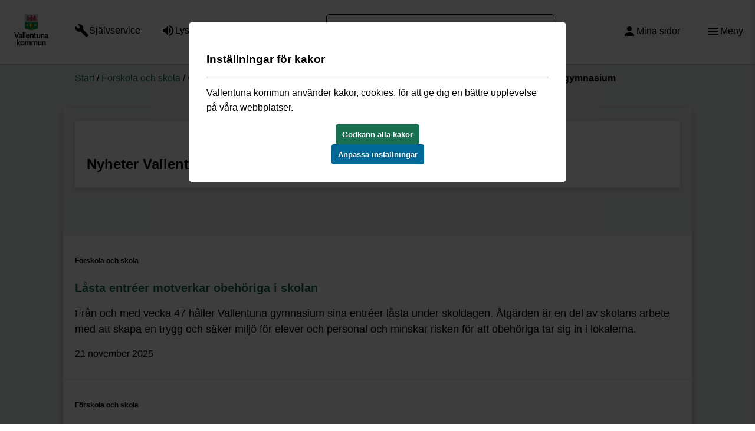

--- FILE ---
content_type: text/html; charset=utf-8
request_url: https://www.vallentuna.se/forskola-och-skola/gymnasium/gymnasieskolor-i-kommunen/vallentuna-gymnasium/nyheter/
body_size: 9573
content:

<!DOCTYPE html>
<html lang="sv">
<head>
  <title>Nyheter Vallentuna gymnasium - Vallentuna kommun</title>
  <meta charset="utf-8" />
  <meta name="viewport" content="width=device-width, height=device-height, initial-scale=1.0" />
  <meta name="google" content="   notranslate" />
  <link href="https://customer.cludo.com/css/templates/v2.1/essentials/cludo-search.min.css" type="text/css" rel="stylesheet" />  <meta name="title" content="Nyheter Vallentuna gymnasium - Vallentuna kommun" />

  <meta name="referrer" content="same-origin">
  <meta name="pageId" content="8123" />
  <meta property="og:title" content="Nyheter Vallentuna gymnasium" />
  <meta property="og:url" content="https://www.vallentuna.se/forskola-och-skola/gymnasium/gymnasieskolor-i-kommunen/vallentuna-gymnasium/nyheter/" />
  <meta property="og:image" content="" />
  <link rel="canonical" href="https://www.vallentuna.se/forskola-och-skola/gymnasium/gymnasieskolor-i-kommunen/vallentuna-gymnasium/nyheter/">
  <script>
        dataLayer = [{
            chatOpen: true
        }];
  </script>

  <style>
        :root {
            --maincolor: #1A6F51;
            --subcolorA: #176047; /*Hamburgar2*/
            --subcolorB: #247355; /*ImageArchive*/
            --subcolorC: #14503B;
            --subcolorD: #356D53;
            --subcolorE: #17694C;
            --subcolorF: #2E6E52;
            --linkcolor: #1A6f51;
            --searchcolor:#156f31;

            --menycolor: #1A6F51;
        }
  </style>
  <link rel="stylesheet" href="/static/app.bundle.css?v=ae2362f4620c05e5814038970c04e419" />
    <link rel="alternate" type="application/rss+xml" title="Anslag fr&#229;n Vallentuna kommun" href="https://stats.vallentuna.se/rss/">
  
  

</head>
<body>
    <div class="page">
        <!--eri-no-index-->
        <header class="header ">
            <a id="skiplink" href="#content">Till innehållet</a>
            <div class="header__inner row">
                <div class="col-lg-1 col-md-1 col-sm-1 center-sm col-xs-3 center-xs">
                    <div>
                        <a href="/" class="header__logotype">
                                <img src="/Static/VK-LOGO@2x.png" alt="Till Vallentuna kommun startsida" width="60" />
                        </a>
                    </div>
                </div>

                <div class="col-lg-4 col-md-5 col-sm-5 hidden-xs">
                    <div>
                            <ul class="header__service">
                                    <li class="service__item" style="">
                                        <a  href="/digitala-tjanster-och-blanketter/" class="service__link"><i class="material-icons" aria-hidden="true">build</i> <span>Självservice</span></a>
                                    </li>
                                                                    <li class="service__item" style="">
                                        <a  href="/om-webbplatsen/lyssna/" class="service__link"><i class="material-icons" aria-hidden="true">volume_up</i> <span>Lyssna</span></a>
                                    </li>
                                                                    <li class="service__item">
                                        
                                        <a  href="/om-webbplatsen/language/" class="service__link"><i class="material-icons" aria-hidden="true">public</i> <span>Language</span></a>
                                    </li>
                            </ul>
                    </div>
                </div>

                <div class="col-lg-4 col-md-3 col-sm-4 hidden-xs">
                        <form class="header__search" role="search" method="GET" id="cludo-search-form" action="/sok/">
                            <input type="search" name="query" placeholder="Vad letar du efter?" aria-label="Sök" />
                            <button type="submit" class="search__button" aria-label="Sök"></button>
                        </form>
                </div>
                <div class="col-lg-2 col-md-2 col-sm-1 hidden-xs end-sm col-xs-2 center-xs col-sm-offset-0">
                    <div class="service__item">
                                <a  href="/sjalvservice/mina-sidor/" aria-label="Mina sidor" class="service__link"><i class="material-icons" aria-hidden="true">person</i> <span class="hidden-sm hidden-xs">Mina sidor</span></a>
                    </div>
                </div>
                <div class="col-lg-1 col-md-1 col-sm-1 col-xs-offset-5 col-sm-offset-0 col-xs-4 end-xs">
                        <div class="service__item search__button--moby">
                            <button class="service__link" aria-label="Sök">
                                <i class="material-icons" aria-hidden="true">search</i>
                                <span class="hidden-sm hidden-xs">Sök</span>
                            </button>
                        </div>
                    <div class="service__item">
                        <button class="service__link js-menu-show header__menu-toggle" aria-label="Öppna meny"><i class="material-icons" aria-hidden="true">menu</i> <span class="hidden-sm hidden-xs">Meny</span></button>
                    </div>
                </div>

            </div>
            <div class="row search--moby hidden center-xs">
                <div class="col-xs-12">
                    <form class="header__search" role="search" method="GET" action="/sok/">
                        <input type="search" aria-label="Sök" name="query" placeholder="Vad letar du efter?" />
                        <button type="submit" class="search__button" aria-label="Sök"></button>
                    </form>
                </div>
            </div>
        </header>
        <!--/eri-no-index-->
        <main>
            <section class="section--gray">
    <div class="section__inner row center-xs">
        <div class="col-sm-10 col-xs-12">
            <!--eri-no-index-->
            <div class="content__path row">
                <div class="col-xs-12">
                    <a href="/">Start</a><span> / </span><a href="/forskola-och-skola/">F&#246;rskola och skola</a><span> / </span><a href="/forskola-och-skola/gymnasium/">Gymnasium</a><span> / </span><a href="/forskola-och-skola/gymnasium/gymnasieskolor-i-kommunen/vallentuna-gymnasium/">Gymnasieskolor i kommunen</a><span> / </span><a href="/forskola-och-skola/gymnasium/gymnasieskolor-i-kommunen/vallentuna-gymnasium/">Vallentuna gymnasium</a><span> / </span>Nyheter Vallentuna gymnasium
                </div>
            </div>
            <!--/eri-no-index-->
        </div>
        <div id="content" class="col-xs-12 col-sm-10 archive-result__container">
            <div class="row search-result archive-result__header">
                <div class="col-xs-12">
                        <h1>Nyheter Vallentuna gymnasium</h1>
                </div>
            </div>
            <div class="row archive-result archive-result__content">
                <div class="col-xs-12">                    
                    

    <ul class="list__paged">
        <li>
            <div class="archiveresult__content__meta">
                <span class="archiveresult__content__meta--category">F&#246;rskola och skola</span>
            </div>
            <a href="/forskola-och-skola/gymnasium/gymnasieskolor-i-kommunen/vallentuna-gymnasium/nyheter/lasta-entreer-motverkar-obehoriga-i-skolan/">
                <h2>L&#229;sta entr&#233;er motverkar obeh&#246;riga i skolan</h2>
                <p>
                    Fr&#229;n och med vecka 47 h&#229;ller Vallentuna gymnasium sina entr&#233;er l&#229;sta under skoldagen. &#197;tg&#228;rden &#228;r en del av skolans arbete med att skapa en trygg och s&#228;ker milj&#246; f&#246;r elever och personal och minskar risken f&#246;r att obeh&#246;riga tar sig in i lokalerna.
                </p>
            </a>
            <div class="archiveresult__content__meta">
                <time datetime="2025-11-21">
                    21 november 2025
                </time>
            </div>
        </li>
        <li>
            <div class="archiveresult__content__meta">
                <span class="archiveresult__content__meta--category">F&#246;rskola och skola</span>
            </div>
            <a href="/link/200d43061c4a4c4382bf049ad2712433.aspx">
                <h2>En dag f&#246;r dig och din framtid</h2>
                <p>
                    Dags att v&#228;lja gymnasieprogram? Tisdagen den 18 november kl. 08.30 bjuder Vallentuna gymnasium in alla niondeklassare till Framtidsdagen – en chans att utforska intressen och inspireras inf&#246;r framtiden!
                </p>
            </a>
            <div class="archiveresult__content__meta">
                <time datetime="2024-11-12">
                    12 november 2024
                </time>
            </div>
        </li>
        <li>
            <div class="archiveresult__content__meta">
                <span class="archiveresult__content__meta--category">F&#246;rskola och skola</span>
            </div>
            <a href="/forskola-och-skola/gymnasium/gymnasieskolor-i-kommunen/vallentuna-gymnasium/nyheter/lasarsstart-2025-2026/">
                <h2>L&#228;s&#229;rsstart 2025-2026</h2>
                <p>
                    H&#228;r hittar du uppropstiderna f&#246;r &#229;rskurs 1-eleverna inf&#246;r h&#246;stterminens start p&#229; Vallentuna gymnasium samt information om l&#228;s&#229;rsstart f&#246;r elever i &#229;rskurs 2 och 3.
                </p>
            </a>
            <div class="archiveresult__content__meta">
                <time datetime="2025-08-05">
                    5 augusti 2025
                </time>
            </div>
        </li>
        <li>
            <div class="archiveresult__content__meta">
                <span class="archiveresult__content__meta--category">F&#246;rskola och skola</span>
            </div>
            <a href="/forskola-och-skola/gymnasium/gymnasieskolor-i-kommunen/vallentuna-gymnasium/nyheter/infor-studenten-2025/">
                <h2>Inf&#246;r studenten 2025</h2>
                <p>
                    H&#228;r hittar du tider och platser f&#246;r &#229;rets studentfirande p&#229; Vallentuna gymnasium.
                </p>
            </a>
            <div class="archiveresult__content__meta">
                <time datetime="2025-06-02">
                    2 juni 2025
                </time>
            </div>
        </li>
        <li>
            <div class="archiveresult__content__meta">
                <span class="archiveresult__content__meta--category">F&#246;rskola och skola</span>
            </div>
            <a href="/forskola-och-skola/gymnasium/gymnasieskolor-i-kommunen/vallentuna-gymnasium/nyheter/upptack-din-framtid-pa-vallentuna-gymnasium/">
                <h2>V&#228;lkommen till &#246;ppet hus p&#229; Vallentuna gymnasium</h2>
                <p>
                    Varmt v&#228;lkommen till v&#229;rt &#246;ppna hus inf&#246;r gymnasievalet! H&#228;r f&#229;r du m&#246;jlighet att uppt&#228;cka din framtid p&#229; Vallentuna gymnasium, utforska v&#229;ra program och ta del av inspirerande filmer d&#228;r v&#229;ra elever delar med sig av sina erfarenheter.
                </p>
            </a>
            <div class="archiveresult__content__meta">
                <time datetime="2025-01-14">
                    14 januari 2025
                </time>
            </div>
        </li>
        <li>
            <div class="archiveresult__content__meta">
                <span class="archiveresult__content__meta--category">F&#246;rskola och skola</span>
            </div>
            <a href="/forskola-och-skola/gymnasium/gymnasieskolor-i-kommunen/vallentuna-gymnasium/nyheter/vallentuna-gymnasium-far-prestigefylld-kvalitetsstampel-fran-motorbranschen/">
                <h2>Vallentuna gymnasium f&#229;r prestigefylld kvalitetsst&#228;mpel fr&#229;n Motorbranschen</h2>
                <p>
                    Den 22 augusti fick Vallentuna gymnasium MBC-certifiering f&#246;r sin fordonstekniska linje. L&#228;s mer om vad det inneb&#228;r h&#228;r.
                </p>
            </a>
            <div class="archiveresult__content__meta">
                <time datetime="2024-08-23">
                    23 augusti 2024
                </time>
            </div>
        </li>
        <li>
            <div class="archiveresult__content__meta">
                <span class="archiveresult__content__meta--category">F&#246;rskola och skola</span>
            </div>
            <a href="/forskola-och-skola/gymnasium/gymnasieskolor-i-kommunen/vallentuna-gymnasium/nyheter/information-till-dig-som-ska-borja-pa-vallentuna-gymnasium-hosten-2024/">
                <h2>L&#228;s&#229;rsstart 2024-2025</h2>
                <p>
                    H&#228;r hittar du uppropstiderna f&#246;r &#229;rskurs 1-eleverna inf&#246;r h&#246;stterminens start p&#229; Vallentuna gymnasium samt information om l&#228;s&#229;rsstart f&#246;r elever i &#229;rskurs 2 och 3.
                </p>
            </a>
            <div class="archiveresult__content__meta">
                <time datetime="2024-08-01">
                    1 augusti 2024
                </time>
            </div>
        </li>
        <li>
            <div class="archiveresult__content__meta">
                <span class="archiveresult__content__meta--category">F&#246;rskola och skola</span>
            </div>
            <a href="/forskola-och-skola/gymnasium/gymnasieskolor-i-kommunen/vallentuna-gymnasium/nyheter/behover-du-hjalp-med-gymnasievalet/">
                <h2>Beh&#246;ver du sista minuten-hj&#228;lp med din gymnasieans&#246;kan?</h2>
                <p>
                    Blev det inte helt som du t&#228;nkt dig i din gymnasieans&#246;kan? V&#229;ra studie- och yrkesv&#228;gledare finns p&#229; Kulturhuset denna vecka f&#246;r att hj&#228;lpa dig.
                </p>
            </a>
            <div class="archiveresult__content__meta">
                <time datetime="2024-07-04">
                    4 juli 2024
                </time>
            </div>
        </li>
        <li>
            <div class="archiveresult__content__meta">
                <span class="archiveresult__content__meta--category">F&#246;rskola och skola</span>
            </div>
            <a href="/forskola-och-skola/gymnasium/gymnasieskolor-i-kommunen/vallentuna-gymnasium/nyheter/datum-och-tid-for-arets-student-och-mosspatagningsceremoni/">
                <h2>&#197;rets student och m&#246;ssp&#229;tagningsceremonin</h2>
                <p>
                    H&#228;r hittar du datum och tid f&#246;r &#229;rets student och m&#246;ssp&#229;tagningsceremoni f&#246;r eleverna p&#229; Vallentuna Gymnasium.
                </p>
            </a>
            <div class="archiveresult__content__meta">
                <time datetime="2024-04-29">
                    29 april 2024
                </time>
            </div>
        </li>
        <li>
            <div class="archiveresult__content__meta">
                <span class="archiveresult__content__meta--category">F&#246;rskola och skola</span>
            </div>
            <a href="/forskola-och-skola/gymnasium/gymnasieskolor-i-kommunen/vallentuna-gymnasium/nyheter/kom-ikapp-med-dina-studier-med-vara-komma-ikapp-dagar/">
                <h2>Kom ikapp med studier under v&#229;ra komma-ikapp-dagar</h2>
                <p>
                    Beh&#246;ver du komma ikapp med uppgifter, f&#246;rbereda dig inf&#246;r prov, f&#229; upp dina betyg eller beh&#246;ver st&#246;d i dina p&#229;g&#229;ende studier? Vallentuna kommun erbjuder dig som &#228;r gymnasieelev p&#229; Vallentuna gymnasium att delta i v&#229;ra komma-ikapp-dagar p&#229; Stockholms universitet.
                </p>
            </a>
            <div class="archiveresult__content__meta">
                <time datetime="2024-02-13">
                    13 februari 2024
                </time>
            </div>
        </li>
        <li>
            <div class="archiveresult__content__meta">
                <span class="archiveresult__content__meta--category">F&#246;rskola och skola</span>
            </div>
            <a href="/forskola-och-skola/gymnasium/gymnasieskolor-i-kommunen/vallentuna-gymnasium/nyheter/prova-pa-dagar-pa-vallentuna-gymnasium/">
                <h2>Prova-p&#229;-dagar p&#229; Vallentuna gymnasium</h2>
                <p>
                    G&#229;r du i &#229;rskurs nio och funderar p&#229; att s&#246;ka till ett av v&#229;ra program, vare sig det g&#228;ller ett av v&#229;ra h&#246;gskolef&#246;rberande program eller yrkesprogram p&#229;  Vallentuna gymnasium? Nu f&#229;r du chansen att delta p&#229; en prova-p&#229;-dag!
                </p>
            </a>
            <div class="archiveresult__content__meta">
                <time datetime="2024-03-14">
                    14 mars 2024
                </time>
            </div>
        </li>
        <li>
            <div class="archiveresult__content__meta">
                <span class="archiveresult__content__meta--category">F&#246;rskola och skola</span>
            </div>
            <a href="/forskola-och-skola/gymnasium/gymnasieskolor-i-kommunen/vallentuna-gymnasium/nyheter/oppet-hus-2024/">
                <h2>&#214;ppet hus 2024!</h2>
                <p>
                    V&#228;lkommen p&#229; &#246;ppet hus p&#229; Vallentuna gymnasium torsdagen den 25 januari 2024 kl. 18.00-20.00. Vi ser fram emot att ses!
                </p>
            </a>
            <div class="archiveresult__content__meta">
                <time datetime="2023-12-06">
                    6 december 2023
                </time>
            </div>
        </li>
        <li>
            <div class="archiveresult__content__meta">
                <span class="archiveresult__content__meta--category">F&#246;rskola och skola</span>
            </div>
            <a href="/forskola-och-skola/gymnasium/gymnasieskolor-i-kommunen/vallentuna-gymnasium/nyheter/nyhet---foraldramote/">
                <h2>Nyhet - f&#246;r&#228;ldram&#246;te</h2>
                <p>
                    H&#228;r kan du l&#228;sa mer om torsdagens f&#246;r&#228;ldram&#246;te f&#246;r eleverna i &#229;rskurs 1, klockan 18.00 - 20.00.
                </p>
            </a>
            <div class="archiveresult__content__meta">
                <time datetime="2023-08-23">
                    23 augusti 2023
                </time>
            </div>
        </li>
        <li>
            <div class="archiveresult__content__meta">
                <span class="archiveresult__content__meta--category">F&#246;rskola och skola</span>
            </div>
            <a href="/forskola-och-skola/gymnasium/gymnasieskolor-i-kommunen/vallentuna-gymnasium/nyheter/sista-dagen-for-omval-gymnasium/">
                <h2>Sista dagen f&#246;r omval gymnasium!</h2>
                <p>
                    H&#228;r kan du ta del av information med fr&#229;gor och svar kopplade till gymnasieantagningen och valprocessen vid ans&#246;kan samt omval till en eller flera gymnasieskolor.
                </p>
            </a>
            <div class="archiveresult__content__meta">
                <time datetime="2023-05-15">
                    15 maj 2023
                </time>
            </div>
        </li>
        <li>
            <div class="archiveresult__content__meta">
                <span class="archiveresult__content__meta--category">F&#246;rskola och skola</span>
            </div>
            <a href="/forskola-och-skola/gymnasium/gymnasieskolor-i-kommunen/vallentuna-gymnasium/nyheter/resan-bar-av-till-gelsenkirchen/">
                <h2>Vallentuna gymnasium i Gelsenkirchen</h2>
                <p>
                    H&#228;r kan du l&#228;sa mer om v&#229;rens bes&#246;k till Gelsenkirchen som en del av Erasmus
utbytesprogram f&#246;r studenter och l&#228;rare i syfte att uppmuntra till social delaktighet och &#246;kat samarbete i EU.
                </p>
            </a>
            <div class="archiveresult__content__meta">
                <time datetime="2023-05-10">
                    10 maj 2023
                </time>
            </div>
        </li>
        <li>
            <div class="archiveresult__content__meta">
                <span class="archiveresult__content__meta--category">F&#246;rskola och skola</span>
            </div>
            <a href="/forskola-och-skola/gymnasium/gymnasieskolor-i-kommunen/vallentuna-gymnasium/nyheter/elever-startar-uf-foretag-med-fokus-pa-att-starka-hbtq-personers-rattigheter-i-samhallet/">
                <h2>Ung f&#246;retagsamhet med fokus p&#229; HBTQ</h2>
                <p>
                    L&#228;s mer om Vallentuna gymnasiums UF (Ung f&#246;retagsamhet) och en grupp elevers p&#229;g&#229;ende UF projekt som arbetar med att st&#228;rka HBTQ personers r&#228;ttigheter i samh&#228;llet.
                </p>
            </a>
            <div class="archiveresult__content__meta">
                <time datetime="2023-03-23">
                    23 mars 2023
                </time>
            </div>
        </li>
        <li>
            <div class="archiveresult__content__meta">
                <span class="archiveresult__content__meta--category">F&#246;rskola och skola</span>
            </div>
            <a href="/forskola-och-skola/gymnasium/gymnasieskolor-i-kommunen/vallentuna-gymnasium/nyheter/elever-fran-vallentuna-gymnasium-projektleder-leveranser-av-nya-sorteringskarl2/">
                <h2>Elever fr&#229;n Vallentuna gymnasium projektleder leveranser av nya sopsorteringsk&#228;rl</h2>
                <p>
                    Kommunstyrelsen har k&#246;pt in k&#228;llsorteringsutrustning till Vallentunas kommunala skolor, f&#246;rskolor och socialf&#246;rvaltningens verksamheter s&#229;som gruppbost&#228;der. Denna satsning har bland annat gjorts f&#246;r att skolorna och f&#246;rskolorna ska f&#229; ytterligare ett verktyg f&#246;r att prata kring &#229;tervinning och avfall i den pedagogiska verksamheten.
                </p>
            </a>
            <div class="archiveresult__content__meta">
                <time datetime="2022-06-08">
                    8 juni 2022
                </time>
            </div>
        </li>
        <li>
            <div class="archiveresult__content__meta">
                <span class="archiveresult__content__meta--category">F&#246;rskola och skola</span>
            </div>
            <a href="/forskola-och-skola/gymnasium/gymnasieskolor-i-kommunen/vallentuna-gymnasium/nyheter/drommer-du-om-att-starta-eget/">
                <h2>Dr&#246;mmer du om att starta eget?</h2>
                <p>
                    P&#229; Ekonomiprogrammet f&#229;r du m&#246;jlighet att starta och driva ett f&#246;retag inom ramen f&#246;r Ung F&#246;retagsamhet, UF. I det projektet f&#229;r du l&#228;ra dig om hur det &#228;r att vara egen f&#246;retagare. Du g&#246;r &#228;ven en studieresa till ett EU land f&#246;r att l&#228;ra dig mer om internationell f&#246;retagsamhet. Din dr&#246;m kan starta p&#229; Vallentuna gymnasium!
                </p>
            </a>
            <div class="archiveresult__content__meta">
                <time datetime="2022-01-26">
                    26 januari 2022
                </time>
            </div>
        </li>
        <li>
            <div class="archiveresult__content__meta">
                <span class="archiveresult__content__meta--category">F&#246;rskola och skola</span>
            </div>
            <a href="/forskola-och-skola/gymnasium/gymnasieskolor-i-kommunen/vallentuna-gymnasium/nyheter/naturbruk/">
                <h2>Dr&#246;mmer du om att starta eget hunddagis eller katthem?</h2>
                <p>
                    Dr&#246;mmer du om att starta eget hunddagis eller katthem? Utbilda dig inom lantbruk och sm&#229;djur p&#229; Vallentuna gymnasium. Varmt v&#228;lkommen p&#229; &#214;ppet Hus p&#229; Vallentuna gymnasium torsdagen den 20 januari 2022 kl. 18-20 och f&#229; mer information om alla v&#229;ra program.
                </p>
            </a>
            <div class="archiveresult__content__meta">
                <time datetime="2022-01-18">
                    18 januari 2022
                </time>
            </div>
        </li>
        <li>
            <div class="archiveresult__content__meta">
                <span class="archiveresult__content__meta--category">F&#246;rskola och skola</span>
            </div>
            <a href="/forskola-och-skola/gymnasium/gymnasieskolor-i-kommunen/vallentuna-gymnasium/nyheter/lastbil-och-transport/">
                <h2>Dr&#246;mmer du om att bli en av Sveriges skickligaste yrkesf&#246;rare? H&#228;r b&#246;rjar din dr&#246;m!</h2>
                <p>
                    Dr&#246;mmer du om att bli en av Sveriges skickligaste yrkesf&#246;rare eller att starta eget f&#246;retag som bilmekaniker? H&#228;r b&#246;rjar din dr&#246;m! Utbilda dig inom fordon och transport p&#229; Vallentuna gymnasium. Varmt v&#228;lkommen p&#229; &#214;ppet Hus p&#229; Vallentuna gymnasium torsdagen den 20 januari 2022 kl. 18-20 och f&#229; mer information om alla v&#229;ra program.
                </p>
            </a>
            <div class="archiveresult__content__meta">
                <time datetime="2022-01-17">
                    17 januari 2022
                </time>
            </div>
        </li>
        <li>
            <div class="archiveresult__content__meta">
                <span class="archiveresult__content__meta--category">F&#246;rskola och skola</span>
            </div>
            <a href="/forskola-och-skola/gymnasium/gymnasieskolor-i-kommunen/vallentuna-gymnasium/nyheter/personlig-tranare--har-borjar-din-drom/">
                <h2>Utbilda dig till Personlig Tr&#228;nare- h&#228;r b&#246;rjar din dr&#246;m!</h2>
                <p>
                    Dr&#246;mmer du om att driva ett eget f&#246;retag inom tr&#228;ning och h&#228;lsa? 
Utbilda dig till Personlig Tr&#228;nare p&#229; Barn- och fritidsprogrammet p&#229; Vallentuna gymnasium. Varmt v&#228;lkommen p&#229; &#214;ppet Hus p&#229; Vallentuna gymnasium torsdagen den 20 januari 2022 kl. 18-20 och f&#229; mer information om alla v&#229;ra program.
                </p>
            </a>
            <div class="archiveresult__content__meta">
                <time datetime="2022-01-14">
                    14 januari 2022
                </time>
            </div>
        </li>
        <li>
            <div class="archiveresult__content__meta">
                <span class="archiveresult__content__meta--category">F&#246;rskola och skola</span>
            </div>
            <a href="/forskola-och-skola/gymnasium/gymnasieskolor-i-kommunen/vallentuna-gymnasium/nyheter/utbilda-dig-till-licensierad-personlig-tranare-pa-vallentuna-gymnasium/">
                <h2>Utbilda dig till licensierad personlig tr&#228;nare p&#229; Vallentuna gymnasium</h2>
                <p>
                    Fr&#229;n och med h&#246;sten 2021 erbjuder Vallentuna gymnasium en ny utbildning f&#246;r att bli licensierad personlig tr&#228;nare.
                </p>
            </a>
            <div class="archiveresult__content__meta">
                <time datetime="2021-04-16">
                    16 april 2021
                </time>
            </div>
        </li>
        <li>
            <div class="archiveresult__content__meta">
                <span class="archiveresult__content__meta--category">F&#246;rskola och skola</span>
            </div>
            <a href="/forskola-och-skola/gymnasium/gymnasieskolor-i-kommunen/vallentuna-gymnasium/nyheter/uf-foretag-pa-vallentuna-gymnasium/">
                <h2>UF-f&#246;retag p&#229; Vallentuna gymnasium</h2>
                <p>
                    I &#229;rskurs 3 p&#229; handelsprogrammet, byggprogrammet samt ekonomiprogrammet ing&#229;r kursen att starta, driva och avveckla ett UF-f&#246;retag (ung f&#246;retagsamhet). Kursen heter Entrepren&#246;rskap och f&#246;retagande.
                </p>
            </a>
            <div class="archiveresult__content__meta">
                <time datetime="2019-12-13">
                    13 december 2019
                </time>
            </div>
        </li>
        <li>
            <div class="archiveresult__content__meta">
                <span class="archiveresult__content__meta--category">F&#246;rskola och skola</span>
            </div>
            <a href="/forskola-och-skola/gymnasium/gymnasieskolor-i-kommunen/vallentuna-gymnasium/nyheter/kungligt-besok/">
                <h2>Kungligt bes&#246;k</h2>
                <p>
                    Prins Daniel var p&#229; bes&#246;k p&#229; Sports Club och fick d&#229; tr&#228;ffa n&#229;gra elever fr&#229;n Vallentuna gymnasium.
                </p>
            </a>
            <div class="archiveresult__content__meta">
                <time datetime="2019-09-26">
                    26 september 2019
                </time>
            </div>
        </li>
        <li>
            <div class="archiveresult__content__meta">
                <span class="archiveresult__content__meta--category">F&#246;rskola och skola</span>
            </div>
            <a href="/forskola-och-skola/gymnasium/gymnasieskolor-i-kommunen/vallentuna-gymnasium/nyheter/vinnare-av-europeiska-kvalitetsutmarkelsen-i-sprak/">
                <h2>Vinnare av Europeiska kvalitetsutm&#228;rkelsen i spr&#229;k</h2>
                <p>
                    Vallentuna gymnasium &#228;r vinnare av Europeiska kvalitetsutm&#228;rkelsen i spr&#229;k f&#246;r sitt bidrag som bestod av projektet ”Text is an Expression of Identity”. Projektet bygger p&#229; ett samarbete med Butler University College of Education, Indianapolis, USA, d&#228;r elever, studenter, l&#228;rare och professorer har anv&#228;nt webbsamtal i interaktionen mellan varandra.
                </p>
            </a>
            <div class="archiveresult__content__meta">
                <time datetime="2018-11-30">
                    30 november 2018
                </time>
            </div>
        </li>
    </ul>

                </div>
            </div>
        </div>
    </div>
</section>
        </main>
        <!--eri-no-index-->

        <footer class="footer"  style="background-color:#767676;">
            <div class="footer__outer--bg">
                <div class="footer__inner row">

                    <div class="col-xs-offset-1 col-xs-10">


        <div class="row footerBlocks">
                <div class="col-xs-12 col-md-6 col-lg-3">


                    <div class="info__callout normalize-item">
    <h2 class="info__callout__link">
        <i class="material-icons" aria-hidden="true">email</i> 
        E-post
    </h2>
    <div class="info__content">
        <p>Kontakta oss via e-post.</p>
<p><a href="mailto:gymnasiet@vallentuna.se">gymnasiet@vallentuna.se</a></p>
    </div>
    <div class="info__footer">
        <a class="info__mainlink" href="/forskola-och-skola/gymnasium/gymnasieskolor-i-kommunen/vallentuna-gymnasium/om-vallentuna-gymnasium/kontaktuppgifter/">
            Fler e-postadresser
            <!--eri-no-index-->
                <i class="material-icons" aria-hidden="true">keyboard_arrow_right</i>
            <!--/eri-no-index-->
        </a>
    </div>
</div>

                </div>
                <div class="col-xs-12 col-md-6 col-lg-3">


                    <div class="info__callout normalize-item">
    <h2 class="info__callout__link">
        <i class="material-icons" aria-hidden="true">smartphone</i> 
        Ring
    </h2>
    <div class="info__content">
        <p>Kontakta oss via telefon.&nbsp;</p>
<p><a href="tel:+46858785701">08-587 857 01</a></p>
    </div>
    <div class="info__footer">
        <a class="info__mainlink" href="/forskola-och-skola/gymnasium/gymnasieskolor-i-kommunen/vallentuna-gymnasium/om-vallentuna-gymnasium/kontaktuppgifter/">
            Fler telefonnummer
            <!--eri-no-index-->
                <i class="material-icons" aria-hidden="true">keyboard_arrow_right</i>
            <!--/eri-no-index-->
        </a>
    </div>
</div>

                </div>
                <div class="col-xs-12 col-md-6 col-lg-3">


                    <div class="info__callout normalize-item">
    <h2 class="info__callout__link">
        <i class="material-icons" aria-hidden="true">location_on</i> 
        Bes&#246;k
    </h2>
    <div class="info__content">
        <p>Besök oss på:</p>
<p><a href="https://kommunkarta.vallentuna.se/spatialmap?mapheight=1225&amp;mapwidth=1717&amp;wkt=POINT(154572.08529796783+6602102.831941074)&amp;label=&amp;ignorefavorite=true&amp;profile=csm_standard_profile&amp;selectorgroups=&amp;layers=cartesia-lmvtopo-direkt+theme-tema_kommungrans+userpoint&amp;opacities=1+1+1&amp;mapext=154176.11371376953+6601912.902032477+154706.55417108943+6602290.90282566&amp;maprotation=">Gymnasievägen 4</a></p>
    </div>
    <div class="info__footer">
        <a class="info__mainlink" href="/forskola-och-skola/gymnasium/gymnasieskolor-i-kommunen/vallentuna-gymnasium/om-vallentuna-gymnasium/">
            Om gymnasiet
            <!--eri-no-index-->
                <i class="material-icons" aria-hidden="true">keyboard_arrow_right</i>
            <!--/eri-no-index-->
        </a>
    </div>
</div>

                </div>
        </div>


<div class="footer-bottom-row row">
        <div class="col-md-6 col-xs-12">
            <div class="row editor-text">
                <div class="col-xs-12">
                    <h2>Länkar</h2>
<p><a href="/om-webbplatsen/">Om webbplatsen</a><br /><a href="/om-webbplatsen/tillganglighetsredogorelse/">Tillgänglighetsredogörelse</a><br /><a href="/om-webbplatsen/cookie-policy/">Information om kakor (Cookie Policy)</a></p>
                    <a class="cookieconsent-link-trigger cfl" href="javascript:void(0)">Ändra inställningar för kakor.</a>


                </div>
            </div>
        </div>

    </div>
</div>
                </div>
            </div>
        </footer>
        <!--/eri-no-index-->
    </div>
    <!--eri-no-index-->
    <aside class="js-side-nav side-nav">
    <nav class="js-side-nav-container side-nav__container">
        <div>
            <button class="js-menu-hide side-nav__hide" aria-label="Stäng meny"></button>
            <div class="row nav__help">
                <div class="col-xs-3 center-xs">
                    <a href="/" class="header__logotype">
                        <img src="/Static/VK-LOGO-responsive.png" width="60" alt="Till Vallentuna kommun startsida" />
                    </a>
                </div>
                <div class="col-xs-4">
                        <a href="/om-webbplatsen/lyssna/" class="nav__link nav__link--listen">Lyssna</a>
                </div>
                <div class="col-xs-3">
                        <a href="/om-webbplatsen/language/" class="nav__link nav__link--language">Language</a>
                </div>
            </div>
            <div class="row nav__services">
                <div class="col-xs-6 center-xs">
                        <a href="/digitala-tjanster-och-blanketter/" class="nav__link nav__link--selfservice">Självservice</a>
                </div>
                <div class="col-xs-6 center-xs">
                        <a href="/sjalvservice/mina-sidor/" class="nav__link nav__link--mypages">Mina sidor</a>
                </div>
            </div>
        </div>
        <ul class="nav-tree nav-tree--level-0"><li><div class="nav-tree__item"><a aria-label="Vallentuna gymnasium - Vallentuna gymnasium" class="expanded" href="/forskola-och-skola/gymnasium/gymnasieskolor-i-kommunen/vallentuna-gymnasium/">Vallentuna gymnasium</a>
<button class="nav-tree__expander expanded" data-id="161" data-level="1"><span class="visually-hidden">Slå ihop meny</span><i class="material-icons" aria-hidden="true">remove_circle_outline</i></button></div><ul class="nav-tree nav-tree--level-1"><li><div class="nav-tree__item"><a aria-label="Nyheter Vallentuna gymnasium - Vallentuna gymnasium" class="selected" href="/forskola-och-skola/gymnasium/gymnasieskolor-i-kommunen/vallentuna-gymnasium/nyheter/">Nyheter Vallentuna gymnasium</a></div></li>
<li><div class="nav-tree__item"><a aria-label="Om Vallentuna gymnasium - Om Vallentuna gymnasium" href="/forskola-och-skola/gymnasium/gymnasieskolor-i-kommunen/vallentuna-gymnasium/om-vallentuna-gymnasium/">Om Vallentuna gymnasium</a>
<button class="nav-tree__expander" data-id="1222" data-level="2"><span class="visually-hidden">Expandera meny</span><i class="material-icons" aria-hidden="true">add_circle_outline</i></button></div><ul aria-hidden="true" class="nav-tree nav-tree--level-2 hidden"><li><div class="nav-tree__item"><a aria-label="Studie- och yrkesvägledning - Om Vallentuna gymnasium" href="/forskola-och-skola/gymnasium/gymnasieskolor-i-kommunen/vallentuna-gymnasium/om-vallentuna-gymnasium/studie--och-yrkesvagledning/">Studie- och yrkesvägledning</a></div></li>
<li><div class="nav-tree__item"><a aria-label="Modersmål - Om Vallentuna gymnasium" href="/forskola-och-skola/gymnasium/gymnasieskolor-i-kommunen/vallentuna-gymnasium/om-vallentuna-gymnasium/modersmal/">Modersmål</a></div></li>
<li><div class="nav-tree__item"><a aria-label="Organisation - Om Vallentuna gymnasium" href="/forskola-och-skola/gymnasium/gymnasieskolor-i-kommunen/vallentuna-gymnasium/om-vallentuna-gymnasium/organisation/">Organisation</a></div></li>
<li><div class="nav-tree__item"><a aria-label="Utbildning utan gränser - Om Vallentuna gymnasium" href="/forskola-och-skola/gymnasium/gymnasieskolor-i-kommunen/vallentuna-gymnasium/om-vallentuna-gymnasium/utbildning-utan-granser/">Utbildning utan gränser</a></div></li>
<li><div class="nav-tree__item"><a aria-label="Öppet hus! - Om Vallentuna gymnasium" href="/forskola-och-skola/gymnasium/gymnasieskolor-i-kommunen/vallentuna-gymnasium/om-vallentuna-gymnasium/oppet-hus/">Öppet hus!</a></div></li>
<li><div class="nav-tree__item"><a aria-label="Värdegrund - Om Vallentuna gymnasium" href="/forskola-och-skola/gymnasium/gymnasieskolor-i-kommunen/vallentuna-gymnasium/om-vallentuna-gymnasium/vardegrund/">Värdegrund</a></div></li>
<li><div class="nav-tree__item"><a aria-label="Kontaktuppgifter - Om Vallentuna gymnasium" href="/forskola-och-skola/gymnasium/gymnasieskolor-i-kommunen/vallentuna-gymnasium/om-vallentuna-gymnasium/kontaktuppgifter/">Kontaktuppgifter</a>
<button class="nav-tree__expander" data-id="1947" data-level="3"><span class="visually-hidden">Expandera meny</span><i class="material-icons" aria-hidden="true">add_circle_outline</i></button></div></li>
<li><div class="nav-tree__item"><a aria-label="Framtidsdagen - Om Vallentuna gymnasium" href="/forskola-och-skola/gymnasium/gymnasieskolor-i-kommunen/vallentuna-gymnasium/om-vallentuna-gymnasium/framtidsdagen/">Framtidsdagen</a></div></li>
<li><div class="nav-tree__item"><a aria-label="A-Ö Vallentuna gymnasium - Om Vallentuna gymnasium" href="/forskola-och-skola/gymnasium/gymnasieskolor-i-kommunen/vallentuna-gymnasium/om-vallentuna-gymnasium/a-o-vallentuna-gymnasium/">A-Ö Vallentuna gymnasium</a></div></li>
<li><div class="nav-tree__item"><a aria-label="Internationalisering - Om Vallentuna gymnasium" href="/forskola-och-skola/gymnasium/gymnasieskolor-i-kommunen/vallentuna-gymnasium/om-vallentuna-gymnasium/internationalisering/">Internationalisering</a></div></li></ul></li>
<li><div class="nav-tree__item"><a aria-label="Stöd, hälsa och trygghet - Vallentuna gymnasium" href="/forskola-och-skola/gymnasium/gymnasieskolor-i-kommunen/vallentuna-gymnasium/stod-halsa-och-trygghet/">Stöd, hälsa och trygghet</a></div></li>
<li><div class="nav-tree__item"><a aria-label="För elever och vårdnadshavare på Vallentuna gymnasium - Vallentuna gymnasium" href="/forskola-och-skola/gymnasium/gymnasieskolor-i-kommunen/vallentuna-gymnasium/elev-och-vardnadshavare/">För elever och vårdnadshavare på Vallentuna gymnasium</a>
<button class="nav-tree__expander" data-id="1223" data-level="2"><span class="visually-hidden">Expandera meny</span><i class="material-icons" aria-hidden="true">add_circle_outline</i></button></div><ul aria-hidden="true" class="nav-tree nav-tree--level-2 hidden"><li><div class="nav-tree__item"><a aria-label="Vårt närvaroarbete - Vallentuna gymnasium" href="/forskola-och-skola/gymnasium/gymnasieskolor-i-kommunen/vallentuna-gymnasium/elev-och-vardnadshavare/vart-narvaroarbete/">Vårt närvaroarbete</a></div></li>
<li><div class="nav-tree__item"><a aria-label="Pedagogisk personal - Elev och vårdnadshavare" href="/forskola-och-skola/gymnasium/gymnasieskolor-i-kommunen/vallentuna-gymnasium/om-vallentuna-gymnasium/kontaktuppgifter/var-personal/">Pedagogisk personal</a></div></li>
<li><div class="nav-tree__item"><a aria-label="Försäkringar - Vallentuna gymnasium" href="/forskola-och-skola/gymnasium/gymnasieskolor-i-kommunen/vallentuna-gymnasium/elev-och-vardnadshavare/forsakringar/">Försäkringar</a></div></li>
<li><div class="nav-tree__item"><a aria-label="Praktik, APL - Vallentuna gymnasium" href="/forskola-och-skola/gymnasium/gymnasieskolor-i-kommunen/vallentuna-gymnasium/elev-och-vardnadshavare/praktik-apl/">Praktik, APL</a></div></li>
<li><div class="nav-tree__item"><a aria-label="Ansök om ledighet - Vallentuna gymnasium" href="/forskola-och-skola/gymnasium/gymnasieskolor-i-kommunen/vallentuna-gymnasium/elev-och-vardnadshavare/ansokan-om-ledighet/">Ansök om ledighet</a></div></li></ul></li>
<li><div class="nav-tree__item"><a aria-label="Program och idrottsprofil - Vallentuna gymnasium" href="/forskola-och-skola/gymnasium/gymnasieskolor-i-kommunen/vallentuna-gymnasium/program-och-idrottsprofil/">Program och idrottsprofil</a>
<button class="nav-tree__expander" data-id="1946" data-level="2"><span class="visually-hidden">Expandera meny</span><i class="material-icons" aria-hidden="true">add_circle_outline</i></button></div><ul aria-hidden="true" class="nav-tree nav-tree--level-2 hidden"><li><div class="nav-tree__item"><a aria-label="Naturbruksprogrammet - Vallentuna gymnasium" href="/forskola-och-skola/gymnasium/gymnasieskolor-i-kommunen/vallentuna-gymnasium/program-och-idrottsprofil/naturbruksprogrammet/">Naturbruksprogrammet</a>
<button class="nav-tree__expander" data-id="11120" data-level="3"><span class="visually-hidden">Expandera meny</span><i class="material-icons" aria-hidden="true">add_circle_outline</i></button></div></li>
<li><div class="nav-tree__item"><a aria-label="Idrottsprofil - Vallentuna gymnasium" href="/forskola-och-skola/gymnasium/gymnasieskolor-i-kommunen/vallentuna-gymnasium/program-och-idrottsprofil/idrottsprofil/">Idrottsprofil</a></div></li>
<li><div class="nav-tree__item"><a aria-label="Introduktionsprogram - Vallentuna gymnasium" href="/forskola-och-skola/gymnasium/gymnasieskolor-i-kommunen/vallentuna-gymnasium/program-och-idrottsprofil/introduktionsprogram/">Introduktionsprogram</a></div></li>
<li><div class="nav-tree__item"><a aria-label="Försäljning- och serviceprogrammet - Vallentuna gymnasium" href="/forskola-och-skola/gymnasium/gymnasieskolor-i-kommunen/vallentuna-gymnasium/program-och-idrottsprofil/handel-och-administration/">Försäljning- och serviceprogrammet</a></div></li>
<li><div class="nav-tree__item"><a aria-label="Fordon och transport - Vallentuna gymnasium" href="/forskola-och-skola/gymnasium/gymnasieskolor-i-kommunen/vallentuna-gymnasium/program-och-idrottsprofil/fordon-och-transport/">Fordon och transport</a>
<button class="nav-tree__expander" data-id="2026" data-level="3"><span class="visually-hidden">Expandera meny</span><i class="material-icons" aria-hidden="true">add_circle_outline</i></button></div></li>
<li><div class="nav-tree__item"><a aria-label="Bygg och anläggning - Vallentuna gymnasium" href="/forskola-och-skola/gymnasium/gymnasieskolor-i-kommunen/vallentuna-gymnasium/program-och-idrottsprofil/bygg-och-anlaggning/">Bygg och anläggning</a></div></li>
<li><div class="nav-tree__item"><a aria-label="Barn- och fritid - Vallentuna gymnasium" href="/forskola-och-skola/gymnasium/gymnasieskolor-i-kommunen/vallentuna-gymnasium/program-och-idrottsprofil/barn--och-fritid/">Barn- och fritid</a>
<button class="nav-tree__expander" data-id="2018" data-level="3"><span class="visually-hidden">Expandera meny</span><i class="material-icons" aria-hidden="true">add_circle_outline</i></button></div></li>
<li><div class="nav-tree__item"><a aria-label="Barn- och fritid- Personlig tränare - Vallentuna gymnasium" href="/forskola-och-skola/gymnasium/gymnasieskolor-i-kommunen/vallentuna-gymnasium/program-och-idrottsprofil/barn--och-fritid2/">Barn- och fritid- Personlig tränare</a></div></li>
<li><div class="nav-tree__item"><a aria-label="Samhällsvetenskap med inriktning beteendevetenskap med NPF-anpassning - Vallentuna gymnasium" href="/forskola-och-skola/gymnasium/gymnasieskolor-i-kommunen/vallentuna-gymnasium/program-och-idrottsprofil/samhallsvetenskap-med-inriktning-beteendevetenskap-med-npf-anpassning/">Samhällsvetenskap med inriktning beteendevetenskap med NPF-anpassning</a></div></li>
<li><div class="nav-tree__item"><a aria-label="Samhällsvetenskapsprogrammet - Vallentuna gymnasium" href="/forskola-och-skola/gymnasium/gymnasieskolor-i-kommunen/vallentuna-gymnasium/program-och-idrottsprofil/samhallsvetenskapsprogrammet/">Samhällsvetenskapsprogrammet</a>
<button class="nav-tree__expander" data-id="1998" data-level="3"><span class="visually-hidden">Expandera meny</span><i class="material-icons" aria-hidden="true">add_circle_outline</i></button></div></li>
<li><div class="nav-tree__item"><a aria-label="Ekonomi - Vallentuna gymnasium" href="/forskola-och-skola/gymnasium/gymnasieskolor-i-kommunen/vallentuna-gymnasium/program-och-idrottsprofil/ekonomiprogrammet/">Ekonomi</a></div></li></ul></li></ul></li></ul>

    </nav>
</aside>
    <!--/eri-no-index-->
    <!--eri-no-index-->
    <div class="message message--error">
    <div>
        <strong>Någonting gick fel</strong>
        <p></p>
    </div>
</div>
<div class="message message--success">
    <div>
        <p>Ditt meddelande har nu skickats</p>
    </div>
</div>


    <!--/eri-no-index-->


    <!--eri-no-index-->

<link rel="stylesheet" href="https://stats.vallentuna.se/sw/static.css?1.8.2" />    


    <!--/eri-no-index-->
    <script src="/static/app.bundle.js?v=0276ba16d7aefa7bf349b3568a3a15a8"></script>
    
<script src="https://customer.cludo.com/scripts/bundles/search-script.min.js"></script>

<script>
    var CludoSearch;
    (function () {
      var cludoSettings = {
        customerId:3343,
        engineId:14112,
        searchUrl: 'https://www.vallentuna.se/sok/',
        language: 'sv',
        searchInputs: ['cludo-search-form', '.header__search'],
        template: 'InlineBasic',
        focusOnResultsAfterSearch: true,
        type: 'inline'
      };

      CludoSearch = new Cludo(cludoSettings);
      CludoSearch.init();

    })();
  </script>

<!--[if lte IE 9]>
        <script src="https://api.cludo.com/scripts/xdomain.js slave=https://api.cludo.com/proxy.html"></script>
    <![endif]-->    
    
</body>
</html>